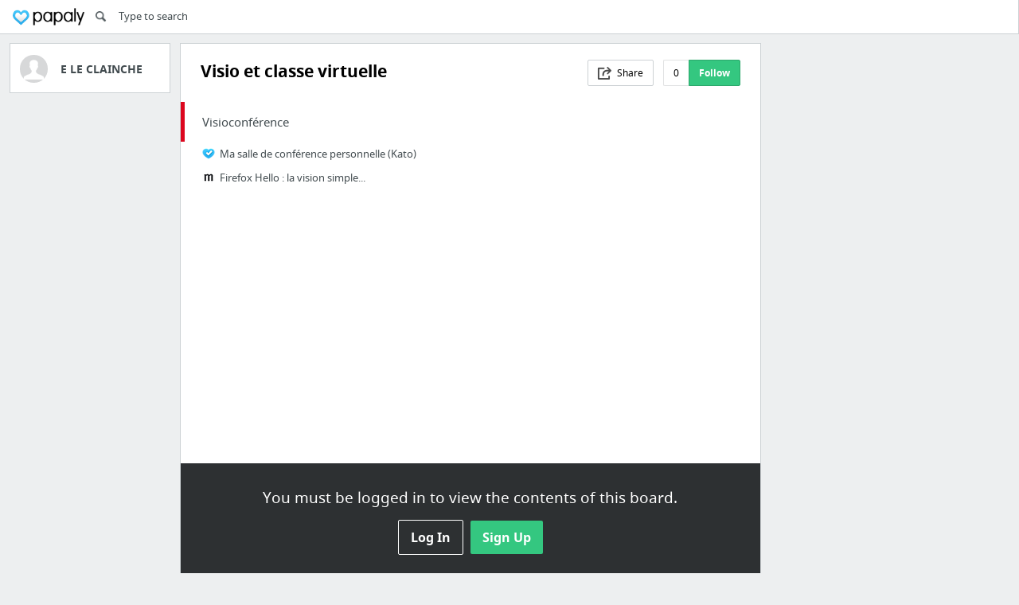

--- FILE ---
content_type: text/html; charset=utf-8
request_url: https://www.google.com/recaptcha/api2/aframe
body_size: 269
content:
<!DOCTYPE HTML><html><head><meta http-equiv="content-type" content="text/html; charset=UTF-8"></head><body><script nonce="b82AaR5XSYL550q3AXO_bw">/** Anti-fraud and anti-abuse applications only. See google.com/recaptcha */ try{var clients={'sodar':'https://pagead2.googlesyndication.com/pagead/sodar?'};window.addEventListener("message",function(a){try{if(a.source===window.parent){var b=JSON.parse(a.data);var c=clients[b['id']];if(c){var d=document.createElement('img');d.src=c+b['params']+'&rc='+(localStorage.getItem("rc::a")?sessionStorage.getItem("rc::b"):"");window.document.body.appendChild(d);sessionStorage.setItem("rc::e",parseInt(sessionStorage.getItem("rc::e")||0)+1);localStorage.setItem("rc::h",'1762277109463');}}}catch(b){}});window.parent.postMessage("_grecaptcha_ready", "*");}catch(b){}</script></body></html>